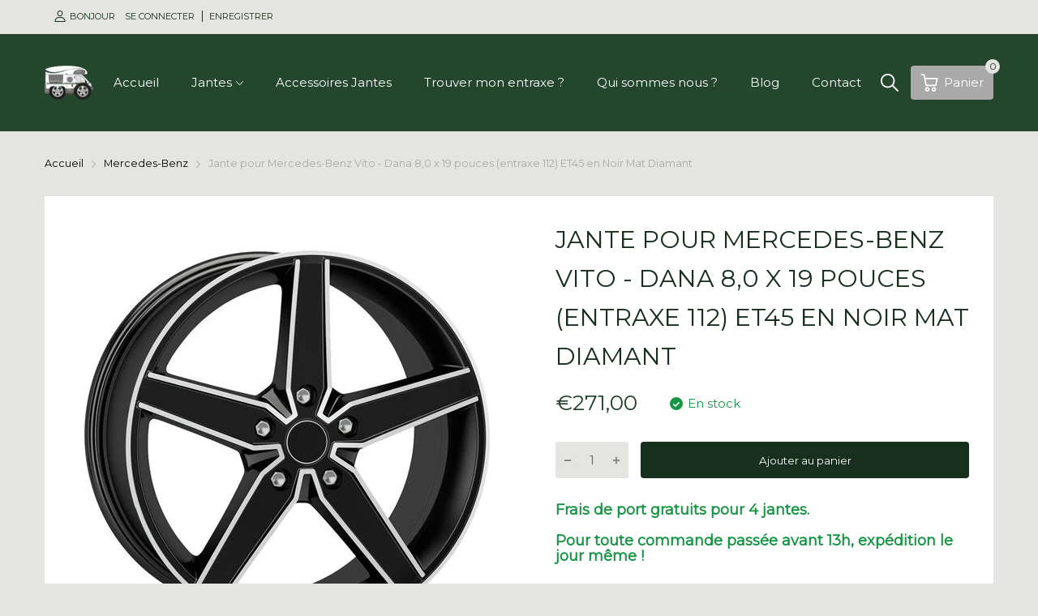

--- FILE ---
content_type: text/css
request_url: https://jantes-alu-camping-car.fr/cdn/shop/t/3/assets/header-content.min.css?v=83244443280397626281646406108
body_size: 3611
content:
.drawer-search .drawer-wrapper,.header-container .vertical-nav .dropdown-menu,.header-mobile .header-mobile__horizontal,.header-mobile .header-mobile__item,.header-mobile .header-mobile__item .dropdown-menu,.main-menu .menu-item .dropdown-menu,.vertical-nav .menu-list>li.dropdown-submenu .dropdown-menu{transition:all .2s ease-in-out 0s}.header-mobile .header-mobile__item .menu-list .btn-back,.header-mobile .header-mobile__item .menu-list .btn-close{border-radius:4px}.header-container .header-content .number,.mobile-bar .mobile-bar_item .number{border-radius:50%}.has-results .results::-webkit-scrollbar-track,.header-mobile .header-mobile__item .menu-list::-webkit-scrollbar-track{box-shadow:inset 0 0 4px var(--body-border-color);-webkit-box-shadow:inset 0 0 var(--body-border-color);background-color:var(--body-border-color);border-radius:5px}.has-results .results::-webkit-scrollbar,.header-mobile .header-mobile__item .menu-list::-webkit-scrollbar{width:4px;background-color:var(--body-border-color);border-radius:5px}.has-results .results::-webkit-scrollbar-thumb,.header-mobile .header-mobile__item .menu-list::-webkit-scrollbar-thumb{background-color:var(--main-color);border-radius:5px}@-webkit-keyframes animation-top-bottom{0%{opacity:0;transform:translateY(-30px)}to{opacity:1;transform:translate(0)}}@keyframes animation-top-bottom{0%{opacity:0;transform:translateY(-30px)}to{opacity:1;transform:translate(0)}}@-webkit-keyframes animation-bottom-top{0%{opacity:0;transform:translateY(60px)}to{opacity:1;transform:translateY(0)}}@keyframes animation-bottom-top{0%{opacity:0;transform:translateY(60px)}to{opacity:1;transform:translateY(0)}}@-webkit-keyframes shake{10%,90%{transform:translate3d(-1px, 0, 0)}20%,80%{transform:translate3d(2px, 0, 0)}30%,50%,70%{transform:translate3d(-3px, 0, 0)}40%,60%{transform:translate3d(3px, 0, 0)}}@keyframes shake{10%,90%{transform:translate3d(-1px, 0, 0)}20%,80%{transform:translate3d(2px, 0, 0)}30%,50%,70%{transform:translate3d(-3px, 0, 0)}40%,60%{transform:translate3d(3px, 0, 0)}}@-webkit-keyframes move{0%{background-position:0 0}to{background-position:40px 0}}@keyframes move{0%{background-position:0 0}to{background-position:40px 0}}.announcement-bar .wrapper{padding:10px 0;align-items:center}.announcement-bar .annoubar-column{text-transform:uppercase;font-size:11px;display:flex;align-items:center}.announcement-bar .annoubar-column .menu-list{display:flex;flex-wrap:wrap}.announcement-bar .annoubar-column .menu-list li{padding:3px 10px}.announcement-bar .annoubar-column .menu-list li:first-child{-webkit-padding-start:0;padding-inline-start:0}.announcement-bar .annoubar-column p{margin:0}.announcement-bar .annoubar-column svg{width:14px;height:14px}.announcement-bar .annoubar-column .account{display:flex;align-items:center}.announcement-bar .annoubar-column .account>a{padding:3px 12px;display:flex}.announcement-bar .annoubar-column .account .account-action a[href="/account/register"]{-webkit-margin-start:6px;margin-inline-start:6px;-webkit-padding-start:8px;padding-inline-start:8px;border-left:1px solid}.announcement-bar .annoubar-column .account>a svg{-webkit-margin-end:5px;margin-inline-end:5px}.announcement-bar .annoubar-column .annoubar-item{display:flex}.announcement-bar .annoubar-column .currency-with-language{padding:0 12px;height:14px;margin-top:-1px}.announcement-bar .annoubar-column .currency-with-language a{height:14px;display:block}.template-index .header-overlay .header-style-2{position:absolute;left:0;right:0;z-index:69}.header-sticky .header-container>div:not(.header-style-5) .header-desktop .header-content_bottom{position:fixed;left:0;top:0;right:0;z-index:15;-webkit-animation:animation-top-bottom .5s both;animation:animation-top-bottom .5s both}.header-sticky .header-container .header-style-2 .header-desktop .header-content_top,.header-sticky .header-container .header-style-5 .header-desktop .header-content_top{position:fixed;left:0;top:0;right:0;z-index:15;-webkit-animation:animation-top-bottom .5s both;animation:animation-top-bottom .5s both;padding:6px 0}.header-sticky .header-container .header-style-2 .header-desktop .header-content_top .wrapper,.header-sticky .header-container .header-style-5 .header-desktop .header-content_top .wrapper{padding:0}.header-sticky .header-container .header-style-5 .header-desktop .header-content_top{padding-top:0;padding-bottom:0}.header-sticky .header-mobile .header-content_top{position:fixed;left:0;top:0;right:0;z-index:15;-webkit-animation:animation-top-bottom .5s both;animation:animation-top-bottom .5s both}.header-container{background:#dadada}.header-container .svg_element-ui{display:flex;align-items:center;-webkit-margin-start:5px;margin-inline-start:5px}.header-container .header-content .header-content_top .wrapper{padding:35px 0;display:flex;justify-content:space-between;align-items:center;position:relative}.header-container .header-content .header-content_bottom .header-nav{margin:0 -15px}.header-container .header-content .horizontal-nav>ul>li{height:50px;line-height:50px}.header-container .header-content .horizontal-nav>ul>li>a{color:inherit;transition:unset;font-weight:500}.header-container .header-content .dropdown-menu>.svg-loading{width:20px;height:20px;display:block}.header-container .header-content .header-search{width:100%;position:relative}.header-container .header-content .header-search .form-search{position:relative;display:flex}.header-container .header-content .header-search .form-search input{-webkit-padding-end:95px;padding-inline-end:95px;border-radius:3px 3px 3px 3px}.header-container .header-content .header-search .form-search button{min-width:86px;text-transform:uppercase;padding:0 15px;font-size:12px;font-weight:500;height:100%;position:absolute;right:0;border-radius:0 3px 3px 0}.header-container .header-content .header-search .svg-loading{width:20px;height:20px}.header-container .header-content .header-search .search-results{position:absolute;left:0;top:101%;right:0;z-index:90;background:var(--miscellaneous-color);border-radius:0 0 3px 3px;transition:all .2s ease-in-out;box-shadow:0 2px 4px rgba(0,0,0,0.2);opacity:0;visibility:hidden}@media (hover: hover){.header-container .header-content .header-search .search-results:hover{background:var(--body-bg-color)}}.header-container .header-content .header-search.active input{border-bottom-left-radius:0}.header-container .header-content .header-search.active button{border-bottom-right-radius:0}.header-container .header-content .header-search .has-results .products{max-height:462px}.header-container .header-content .active .search-results{opacity:1;visibility:visible}.header-container .header-content .header-helpline{align-items:center}.header-container .header-content .header-helpline .helpline-icon{height:28px;-webkit-margin-end:8px;margin-inline-end:8px}.header-container .header-content .header-helpline .helpline-icon svg{width:28px;height:28px}.header-container .header-content .header-helpline .helpline-info a{display:block;font-size:var(--body-font-size);font-weight:calc(var(--body-font-weight) + 100)}.header-container .header-content .header-helpline .helpline-info span:first-child{font-size:13px;font-weight:var(--body-font-weight)}.header-container .header-content .header-icons{display:flex;align-items:center}.header-container .header-content .header-icons .header-wishlist svg,.header-container .header-content .header-icons .show-compare svg{color:initial}.header-container .header-content .header-icons .header-wishlist{-webkit-margin-end:20px;margin-inline-end:20px}.header-container .header-content .header-icons .header-wishlist a{display:flex;height:24px}.header-container .header-content .header-icons .show-compare{display:flex;-webkit-margin-end:10px;margin-inline-end:10px;height:24px}.header-container .header-content .number{position:absolute;top:-8px;right:-8px;font-size:12px;width:18px;height:18px;line-height:18px;background:var(--text-miscellaneous);text-align:center}.header-container .header-content .header-cart{display:flex;align-items:center;position:relative}.header-container .header-content .header-cart .cart-icon{position:relative;display:flex;-webkit-margin-start:10px;margin-inline-start:10px}.header-container .header-content .header-cart .cart-icon svg{width:26px;height:26px}.header-container .header-content .header-cart .cart-label{-webkit-margin-start:10px;margin-inline-start:10px}.header-container .header-content .header-cart .cart-label span{display:block;font-size:13px;line-height:17px;font-weight:var(--body-font-weight)}.header-container .header-content .header-cart .cart-label .js-money{font-weight:500;font-size:var(--body-font-size);line-height:21px}.header-container .header-content .header-nav{position:relative;display:flex;align-items:center}.header-container .header-content .vertical-nav{width:100%}.header-container .header-content .vertical-nav .wrapper{display:flex;align-items:center;justify-content:space-between;padding:0 15px;height:50px;line-height:51px;font-weight:500}.header-container .header-content .vertical-nav .wrapper .svg-angle-down{width:11px;height:11px}.header-container .header-content .vertical-nav .dropdown-menu .lazy-menu{min-height:50px;display:block}.header-container .header-content .vertical-nav .dropdown-menu .lazy-menu>.svg-loading{width:20px;height:20px;display:block}.header-container .header-content .vertical-nav .svg-hamburger{display:none;width:20px;height:20px}@media (min-width: 992px){.header-container .header-content .vertical-nav .svg-hamburger{display:block}}.header-container .header-content .horizontal-nav>.menu-list{display:flex;align-items:center}.header-container .header-content .horizontal-nav>.menu-list>li{padding:0 15px;position:relative}.header-container .header-content .horizontal-nav>.menu-list>li a{position:relative}.header-container .header-content .horizontal-nav>.menu-list>li.mega-menu{position:static}.header-container .header-content .horizontal-nav .label{position:absolute;top:1px;right:-25px}.header-container .menu-icon{height:50px;width:50px;display:flex;align-items:center}.header-container .menu-icon svg{width:25px;height:25px}.header-container .cart{width:50px;height:50px;display:flex;align-items:center;justify-content:flex-end}.header-container .cart svg{width:25px;height:25px}.header-container .dropdown-menu{position:absolute;left:0;top:100%;right:0;opacity:0;visibility:hidden;z-index:111;background:#fff;will-change:transform}.header-container .vertical-nav{position:relative;cursor:pointer}.header-container .vertical-nav .dropdown-menu{transform:translateY(5px)}.header-container .vertical-nav .dropdown-menu svg{width:11px;height:11px}.header-container .vertical-nav .dropdown-menu>.menu-list>li:hover{background:#f3f3f3}.header-container .vertical-nav ul>li{padding:15px;border-bottom:1px solid var(--body-border-color)}.header-container .vertical-nav ul>li:last-child{border-bottom:0}.header-container .vertical-nav .label{position:relative;top:-1px;-webkit-margin-start:6px;margin-inline-start:6px}@media (min-width: 992px){.header-container .vertical-nav:hover .dropdown-menu{transform:translateY(0);opacity:1;visibility:visible}}.header-container .label{z-index:9;font-size:11px;min-width:35px;line-height:17px;border-radius:3px;text-align:center;height:17px;text-transform:capitalize;display:inline-block}@media (min-width: 992px){.header-container .header-content .vertical-nav{width:230px}.header-container .header-content .vertical-nav .wrapper{padding:0 15px}.header-container .header-content .header-content_top .cart-icon svg{width:28px;height:28px}.header-container .header-content .header-content_bottom .header-nav{margin:0}.header-container .header-content .header-content_bottom .cart-icon svg{width:22px;height:22px}.header-container .header-style-1 .header-content .header-search{max-width:310px}.header-container .header-style-2 .header-nav{position:unset}.header-container .header-style-2 .header-right{display:flex;align-items:center}.header-container .header-style-2 .header-cart .cart-icon{background:var(--main-color);border-radius:4px;padding:10px 12px;color:inherit;display:flex;align-items:center;font-weight:500}.header-container .header-style-2 .header-cart .cart-icon svg{width:22px;height:22px}.header-container .header-style-2 .header-cart .cart-icon .cart-label{line-height:20px;display:none}.header-container .header-style-2 .icon-search{height:22px;-webkit-margin-end:5px;margin-inline-end:5px}.header-container .header-style-2 .icon-search svg{width:22px;height:22px}.header-container .header-style-2 .header-content .header-cart .cart-label{-webkit-margin-start:7px;margin-inline-start:7px}.header-container .header-style-3 .menu-list .menu-item{font-size:var(--body-14)}.header-container .header-style-3 .header-content .header-search{max-width:400px}.header-container .header-style-3 .header-account{display:flex;align-items:center}.header-container .header-style-3 .header-account .left{-webkit-margin-end:10px;margin-inline-end:10px;display:flex}.header-container .header-style-3 .header-account .right{font-size:13px;font-weight:500;line-height:13px}.header-container .header-style-3 .header-account .right p{margin:0}.header-container .header-style-3 .header-account .account a{color:inherit;line-height:17px;display:inline-block}.header-container .header-style-3 .header-account .account a:first-child{border-right:1px solid;-webkit-padding-end:4px;padding-inline-end:4px}.header-container .header-style-4 .header-content .horizontal-nav>.menu-list>li:first-child{-webkit-padding-start:0;padding-inline-start:0}.header-container .header-style-4 .header-content .header-nav{justify-content:space-between}.header-container .header-style-4 .header-content .header-search{max-width:520px}.header-container .header-style-5 .header-content .header-content_top .cart-icon svg{width:22px;height:22px}.header-container .header-style-5 .header-content .header-helpline{width:195px;justify-content:flex-end}.header-container .header-style-5 .header-content .header-helpline .helpline-icon{height:16px}.header-container .header-style-5 .header-content .header-helpline .helpline-icon svg{width:16px;height:16px}.header-container .header-style-5 .header-content .header-helpline .helpline-info span{font-weight:500;font-size:var(--body-font-size)}.header-container .header-style-5 .header-content .header-search{flex:1;margin:0 12px}.header-container .header-style-5 .header-content .header-search input{background:var(--miscellaneous-color)}.header-container .header-style-5 .header-content_top{padding-top:27px;padding-bottom:27px}.header-container .header-style-5 .header-content_top .wrapper{padding:0}}@media (min-width: 1200px){.header-container .header-content .vertical-nav{width:270px}.header-container .header-content .vertical-nav .wrapper{padding:0 20px;font-size:var(--body-font-size)}.header-container .header-content .vertical-nav ul>li{padding-left:25px;padding-right:25px}.header-container .header-content .horizontal-nav>.menu-list>li{padding-left:20px;padding-right:20px}.header-container .header-style-1 .header-content .header-search{max-width:425px}.header-container .header-style-2 .header-content .header-cart .cart-label{display:block}.header-container .header-style-3 .header-content .header-search{max-width:500px}.header-container .header-style-4 .header-content .header-search{max-width:610px}}.header-mobile .header-mobile__horizontal{z-index:250}.header-mobile .header-mobile__vertical{z-index:220}.header-mobile .header-content_top{padding:15px 0}.header-mobile .header-hamburger{width:35px;height:35px;display:flex;align-items:center}.header-mobile .header-hamburger svg{width:26px;height:26px}.header-mobile .header-mobile__horizontal,.header-mobile .header-mobile__item{transform:translateX(-100%);background:var(--body-bg-color);position:fixed;left:0;top:0;right:0;bottom:0}.header-mobile .header-mobile__item .lazy-menu,.header-mobile .header-mobile__item .lazy-menu .svg-loading,.header-mobile .header-mobile__item .lazy-menu>section{height:100%}.header-mobile .header-mobile__item .dropdown-menu{transform:translateX(-100%);top:0;height:100%;background:var(--body-bg-color)}.header-mobile .header-mobile__item .dropdown-submenu>.js-mobi-menu-lazy .svg-loading{width:50px;height:100%}.header-mobile .header-mobile__item .menu-list{height:100%;overflow:hidden;overflow-y:auto;padding-bottom:5px}.header-mobile .header-mobile__item .menu-list>li{flex-wrap:nowrap;height:50px;padding:7px 20px}.header-mobile .header-mobile__item .menu-list>li:not(:last-child){border-bottom:1px solid var(--body-border-color)}.header-mobile .header-mobile__item .menu-list>li.menu-item.h-auto{height:auto}.header-mobile .header-mobile__item .menu-list>li .label{position:relative;top:-1px;left:8px}.header-mobile .header-mobile__item .menu-list>li>a{display:block;width:100%}.header-mobile .header-mobile__item .menu-list>li svg{width:11px;height:11px}.header-mobile .header-mobile__item .menu-list>li.title{text-align:center;background:var(--main-color);height:60px;position:relative;border:0}.header-mobile .header-mobile__item .menu-list>li.title .svg-anlge-left{position:relative;left:-1px}.header-mobile .header-mobile__item .menu-list>li.title a{text-transform:uppercase;font-size:16px;font-weight:500}.header-mobile .header-mobile__item .menu-list .mega-product{padding:15px 15px 30px}.header-mobile .header-mobile__item .menu-list .mega-product .label_ui-group{position:absolute;left:5px;top:10px}.header-mobile .header-mobile__item .menu-list .mega-product .d-flex{flex-wrap:wrap;position:relative}.header-mobile .header-mobile__item .menu-list .mega-product .info{padding-top:15px}.header-mobile .header-mobile__item .menu-list .mega-product .price{margin-top:8px;font-size:var(--product-item-price)}.header-mobile .header-mobile__item .menu-list .mega-product .label{display:block;margin:4px 0}@media (min-width: 576px){.header-mobile .header-mobile__item .menu-list .mega-product{padding:15px}.header-mobile .header-mobile__item .menu-list .mega-product .d-flex{flex-wrap:nowrap}.header-mobile .header-mobile__item .menu-list .mega-product .info{flex:1;-webkit-padding-start:15px;padding-inline-start:15px}.header-mobile .header-mobile__item .menu-list .mega-product .image{max-width:120px}.header-mobile .header-mobile__item .menu-list .mega-product .image svg{width:100%;height:100%}}.header-mobile .header-mobile__item .menu-list .mega-banner{padding:20px 15px}.header-mobile .header-mobile__item .menu-list .mega-banner .text-center>div{padding:30px 0}.header-mobile .header-mobile__item .menu-list .mega-banner .text-container{padding:15px 20px}.header-mobile .header-mobile__item .menu-list .mega-banner .text-container p{margin:0;color:var(--color-second);line-height:1.4}.header-mobile .header-mobile__item .menu-list .mega-banner .text-container .text-1{margin-bottom:15px;color:var(--main-color)}.header-mobile .header-mobile__item .menu-list .mega-banner .section-under{display:block;margin-top:35px}.header-mobile .header-mobile__item .menu-list .mega-banner .section-under img{margin-bottom:10px}.header-mobile .header-mobile__item .menu-list .mega-single-product{padding:30px 15px}.header-mobile .header-mobile__item .menu-list .mega-single-product .product-card{width:100%;padding:15px}.header-mobile .header-mobile__item .menu-list .mega-single-product .product-card_name{font-size:var(--product-item-name)}.header-mobile .header-mobile__item .menu-list .mega-single-product .product-card_action{display:none}.header-mobile .header-mobile__item .menu-list .mega-single-product .price{font-size:var(--product-item-price)}.header-mobile .header-mobile__item .menu-list .mega-single-product .featured_product-overlay svg{width:22px;height:22px}.header-mobile .header-mobile__item .menu-list .svg_element-ui{width:100%;height:40px;max-width:40px;margin:0;justify-content:flex-end}.header-mobile .header-mobile__item .menu-list .menu-item:not(.dropdown-submenu)>.js-toggle-menu{display:none}.header-mobile .header-mobile__item .menu-list .menu-item.title>.js-toggle-menu{display:flex}.header-mobile .header-mobile__item .menu-list .btn-back,.header-mobile .header-mobile__item .menu-list .btn-close{background:var(--miscellaneous-color);opacity:.9;justify-content:center}.header-mobile .header-mobile__item .menu-list .btn-close{position:absolute;right:15px}.header-mobile .header-mobile__item .menu-list .btn-back{position:absolute;left:15px}.header-mobile .header-mobile__item .dropdown-menu.is-open{opacity:1;visibility:visible;transform:translateX(0)}.header-mobile .header-mobile__item.is-open{transform:translateX(0)}.uppercase .header-style-2 .header-cart,.uppercase .header-style-3 .header-account .right,.uppercase .main-menu>li>a{text-transform:uppercase}.lazy-mobile-bar.lazyload,.mobile-bar{position:fixed;left:0;right:0;bottom:0;z-index:35}.mobile-bar{transition:all .2s ease-in-out}.mobile-bar .mobile-bar_list{background:var(--main-color);height:55px;display:flex;align-items:center;justify-content:center;box-shadow:0 0 7px 0 rgba(0,0,0,0.2)}.mobile-bar .mobile-bar_item{flex:1;height:100%}.mobile-bar .mobile-bar_item:not(:last-child){-webkit-border-end:1px solid var(--body-border-color);border-inline-end:1px solid var(--body-border-color)}.mobile-bar .mobile-bar_item a{display:flex;justify-content:center;align-items:center;width:100%;height:100%}.mobile-bar .mobile-bar_item .mobile-bar_wrapper{position:relative;height:24px}.mobile-bar .mobile-bar_item .number{position:absolute;top:-8px;right:-12px;width:18px;height:18px;background:#eee;line-height:18px;text-align:center;display:block;font-size:12px}.mobile-bar .mobile-bar_item .show-compare>span,.mobile-bar .mobile-bar_item .show-wishlist>span{position:relative;display:flex}.mobile-bar .mobile-bar_item.account svg{width:24px;height:24px}.mobile-bar .home svg{width:28px;height:28px}.mobile-bar .language-vs-currency svg{width:24px;height:24px}.results{display:none;border:1px solid var(--body-border-color)}.results .btn-view-all{display:block;text-align:center;background:var(--main-color);padding:10px 15px}@media (hover: hover){.results .btn-view-all:hover{text-decoration:underline;color:var(--main-color)}}.no-result{padding:20px 15px;display:none}.has-results .results,.no-results .no-result{display:block}.has-results .results{overflow-y:auto;max-height:calc(100vh - 180px)}.has-results .result-item{display:flex;align-items:center;padding:15px;border-bottom:1px solid var(--body-border-color)}.has-results .result-item img{max-width:60px;width:100%}.has-results .result-item .result-info{-webkit-padding-start:15px;padding-inline-start:15px;width:100%}.has-results .result-item .result-info .result-price{font-size:var(--body-14);margin-top:5px}.has-results .result-item .result-info .result-price del{-webkit-margin-start:8px;margin-inline-start:8px;color:var(--price-compare-color)}.has-results .result-item .match{font-weight:600;color:var(--main-color)}.overflow-hidden .mobile-bar{transform:translateY(60px)}.drawer-search .drawer_overlay{left:0;background:rgba(0,0,0,0.5);z-index:78}.drawer-search .drawer-wrapper,.drawer-search .drawer_overlay{position:fixed;top:0;right:0;width:100%;height:100%;opacity:0;visibility:hidden}.drawer-search .drawer-wrapper{padding:25px 20px;background:var(--miscellaneous-color);transform:translateX(100%);z-index:89}@media (min-width: 768px){.drawer-search .drawer-wrapper{width:450px}}.drawer-search.is-open .drawer-wrapper{transform:translateX(0);opacity:1;visibility:visible}.drawer-search.is-open .drawer_overlay{opacity:1;visibility:visible}.drawer-search.has-results .products{max-height:463px}.drawer-search .drawer__header{display:flex;justify-content:space-between;font-size:18px;border-bottom:1px solid var(--body-border-color);margin-bottom:30px;padding-bottom:20px}.drawer-search .drawer__header a{width:30px;height:22px;text-align:end}.drawer-search .drawer__header svg{width:14px;height:14px}.drawer-search .form-search{display:flex}.drawer-search .form-search input{border-radius:4px 0 0 4px}.drawer-search .form-search .btn{padding:0;width:56px;display:flex;align-items:center;justify-content:center;border-radius:0 4px 4px 0}.drawer-search .form-search .btn svg{width:20px;height:20px}.drawer-search.active .form-search input{border-bottom-left-radius:0}.drawer-search.active .form-search button{border-bottom-right-radius:0}.drawer-search .results{border-top:0}.drawer-search .pending .svg-search{display:none}.menu-list .menu-item{display:flex;align-items:center;justify-content:space-between;flex-wrap:wrap;font-size:var(--body-font-size)}.menu-list .menu-item svg{width:9px;height:9px}.main-menu .menu-item .dropdown-menu{transform:translateY(5px)}.main-menu .menu-item .dropdown-menu:not(.lazyloaded){min-height:50px;display:flex}.main-menu .menu-item .dropdown-menu ul{padding:5px 15px;width:100%}.main-menu .menu-item .dropdown-menu ul>li{height:auto;line-height:1.5;padding:9px 0;font-size:var(--body-14);position:relative}.main-menu .menu-item .dropdown-menu ul>li:not(:last-child){border-bottom:1px solid var(--body-border-color)}.main-menu .menu-item .dropdown-menu ul>li a{transition:unset}@media (min-width: 992px){.main-menu .menu-item.active .dropdown-menu,.main-menu .menu-item:hover .dropdown-menu{opacity:1;visibility:visible;transform:translateY(0)}}.main-menu .mega-menu .mega-menu-list{padding:20px}.main-menu .mega-menu .title>a{text-transform:uppercase;display:block;padding-bottom:10px;margin-bottom:10px;border-bottom:1px solid var(--body-border-color)}.main-menu .mega-menu .dropdown-menu ul{padding:0}.main-menu .mega-menu .dropdown-menu .mega-menu-item{padding:0 15px;margin-bottom:15px}.main-menu .mega-menu .dropdown-menu .mega-menu-item .mul-product_wrapper li{border:0;padding:5px 0}.main-menu .mega-menu .dropdown-menu .mega-menu-item .mul-product_wrapper li:not(:first-child){margin-bottom:10px}.main-menu .mega-menu .dropdown-menu .mega-menu-item .mul-product_wrapper .label{position:relative;margin-bottom:5px;right:auto;display:block}.main-menu .mega-menu .dropdown-menu .menu-list .menu-item{border:0;padding:5px 0}.main-menu .mega-menu .menu-list .menu-item{display:block}.main-menu .mega-menu .menu-list_wrapper>li:first-child{margin-bottom:15px}.main-menu .mega-menu .banner_wrapper>div{padding-bottom:15px}.main-menu .mega-menu .banner_wrapper .text-center>div{padding:30px 0}.main-menu .mega-menu .banner_wrapper .text-container{padding:15px 20px}.main-menu .mega-menu .banner_wrapper .text-container p{margin:0;color:var(--color-second);line-height:1.4}.main-menu .mega-menu .banner_wrapper .text-container .text-1{margin-bottom:15px;color:var(--main-color)}.main-menu .mega-menu .banner_wrapper .section-under{display:block;margin-top:20px}.main-menu .mega-menu .banner_wrapper .section-under img{margin-bottom:10px}.main-menu .mega-menu .product-card .product-card_row>*{line-height:normal}.main-menu .mega-menu .product-card .card-button svg{width:20px;height:20px}.main-menu .mega-menu .product-card .product-card_action{display:none}.main-menu .mul-product .image{width:30%;max-width:85px}.main-menu .mul-product .image svg{width:100%;height:100%}.main-menu .mul-product .info{flex:1;-webkit-padding-start:15px;padding-inline-start:15px}.header-container .dropdown-menu{min-width:250px}.header-container .horizontal-nav>ul li.dropdown-submenu li.dropdown-submenu .dropdown-menu{position:absolute;left:100%;top:0;opacity:0;visibility:hidden;transform:translateY(5px)}@media (min-width: 992px){.header-container .horizontal-nav>ul li.dropdown-submenu li.dropdown-submenu:hover .dropdown-menu{opacity:1;visibility:visible;transform:translateY(0)}}.header-container .horizontal-nav .menu-item:not(.dropdown-submenu) .svg_element-ui{display:none}.vertical-nav .menu-list>li.dropdown-submenu .dropdown-menu{position:absolute;left:100%;top:0;right:0;opacity:0;visibility:hidden;transform:translateY(5px)}.vertical-nav .menu-list>li.dropdown-submenu .dropdown-menu .dropdown-submenu .dropdown-menu{opacity:0;visibility:hidden;transform:translateY(5px)}@media (min-width: 992px){.vertical-nav .menu-list>li.dropdown-submenu.active .dropdown-menu,.vertical-nav .menu-list>li.dropdown-submenu .dropdown-menu .dropdown-submenu:hover .dropdown-menu,.vertical-nav .menu-list>li.dropdown-submenu:hover .dropdown-menu{opacity:1;visibility:visible;transform:translateY(0);box-shadow:2px 2px 4px 1px rgba(0,0,0,0.2)}}.vertical-nav .menu-list .mega-menu .dropdown-menu{width:100%;min-width:745px;max-height:650px;overflow-y:auto}.vertical-nav .menu-list .mega-menu .dropdown-menu .mega-menu-list{padding:20px 30px}.vertical-nav .menu-list .mega-menu .dropdown-menu .mega-menu-item{padding:0 15px}.vertical-nav .menu-list .mega-menu .dropdown-menu .mega-menu-item .menu-item{padding:8px 0;border:0}.vertical-nav .menu-list .mega-menu .dropdown-menu .mega-menu-item .menu-item.title{padding:0;display:block;width:100%}.vertical-nav .menu-list .mega-menu .dropdown-menu .mega-menu-item .menu-item.title>a{font-weight:500;text-transform:uppercase;border-bottom:1px solid var(--body-border-color);padding:12px 0;display:block}.vertical-nav .menu-list .mega-menu .dropdown-menu .mega-menu-item .menu-list{padding:5px 0}.vertical-nav .menu-list .mega-menu .banner_wrapper>div{padding-bottom:15px}.vertical-nav .menu-list .mega-menu .banner_wrapper .text-container{padding:15px 20px}.vertical-nav .menu-list .mega-menu .banner_wrapper .text-container p{margin:0;color:var(--color-second);line-height:1.4}.vertical-nav .menu-list .mega-menu .banner_wrapper .text-container .text-1{margin-bottom:15px;color:var(--main-color)}.vertical-nav .menu-list .mega-menu .banner_wrapper .section-under{display:block;line-height:1}.vertical-nav .menu-list .mega-menu .banner_wrapper .section-under img{margin:15px 0}.vertical-nav .menu-list .menu-item .svg_element-ui{display:none}.vertical-nav .menu-list .menu-item.dropdown-submenu .svg_element-ui{display:block}.vertical-nav .menu-list li{font-size:var(--body-14)}.vertical-nav .menu-list .mul-product_wrapper .title{padding-left:0;padding-right:0;border:0}.vertical-nav .menu-list .mul-product_wrapper .title>a{text-transform:uppercase;display:block;font-weight:500;padding-bottom:10px;margin-bottom:10px;border-bottom:1px solid var(--body-border-color)}.vertical-nav .menu-list .mul-product_wrapper .image{position:relative;width:100px;margin-right:10px}.vertical-nav .menu-list .mul-product_wrapper .name{margin-bottom:5px;display:block}.vertical-nav.active>.dropdown-menu{transform:translateY(0);opacity:1;visibility:visible;border:2px solid var(--main-color);border-top:0}.vertical-nav.active>.dropdown-menu .menu-list>li.dropdown-submenu .dropdown-menu{left:101%}@media (min-width: 1199px){.vertical-nav .menu-list .mega-menu .dropdown-menu{min-width:900px}}

/*# sourceMappingURL=header-content.min.css.map */
